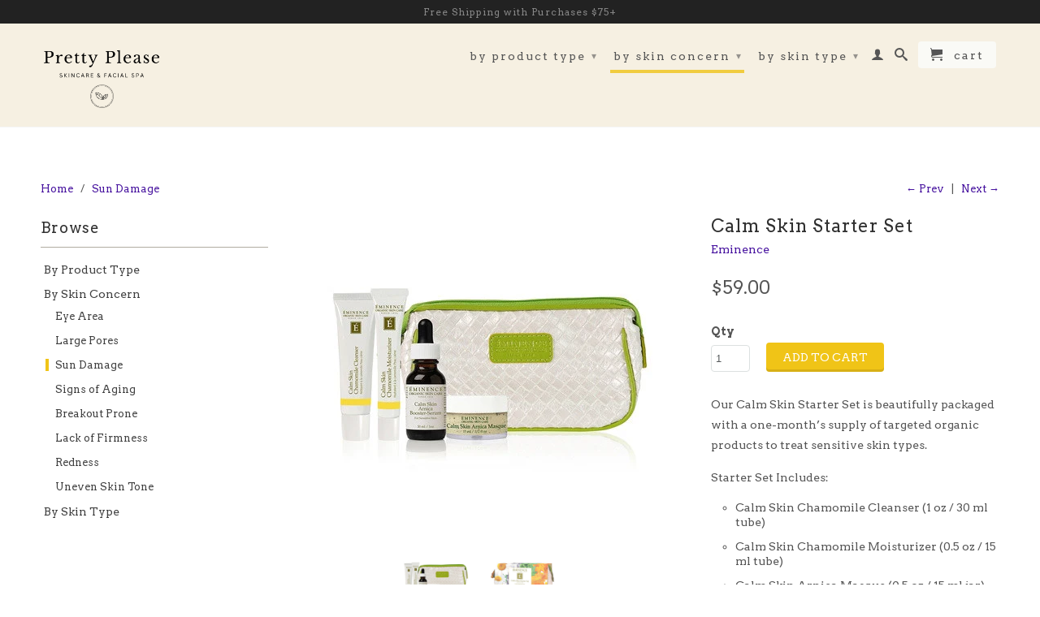

--- FILE ---
content_type: text/html; charset=utf-8
request_url: https://shop.prettypleaseny.com/collections/sun-damage/products/eminence-calm-skin-starter-set
body_size: 17751
content:

<!DOCTYPE html>
<!--[if lt IE 7 ]><html class="ie ie6" lang="en"> <![endif]-->
<!--[if IE 7 ]><html class="ie ie7" lang="en"> <![endif]-->
<!--[if IE 8 ]><html class="ie ie8" lang="en"> <![endif]-->
<!--[if IE 9 ]><html class="ie ie9" lang="en"> <![endif]-->
<!--[if (gte IE 10)|!(IE)]><!--><html lang="en"> <!--<![endif]-->
  <head>
    <meta charset="utf-8">
    <meta http-equiv="cleartype" content="on">
    <meta name="robots" content="index,follow">
      
           
    <title>Calm Skin Starter Set - Pretty Please</title>
    
    
      <meta name="description" content="Our Calm Skin Starter Set is beautifully packaged with a one-month’s supply of targeted organic products to treat sensitive skin types.  Starter Set Includes: Calm Skin Chamomile Cleanser (1 oz / 30 ml tube) Calm Skin Chamomile Moisturizer (0.5 oz / 15 ml tube) Calm Skin Arnica Masque (0.5 oz / 15 ml jar) Calm Skin Arn" />
    

    <!-- Custom Fonts -->
    
      <link href="//fonts.googleapis.com/css?family=.|Roboto:light,normal,bold|Arvo:light,normal,bold|Arvo:light,normal,bold|Arvo:light,normal,bold" rel="stylesheet" type="text/css" />
    

    

<meta name="author" content="Pretty Please">
<meta property="og:url" content="https://shop.prettypleaseny.com/products/eminence-calm-skin-starter-set">
<meta property="og:site_name" content="Pretty Please">


  <meta property="og:type" content="product">
  <meta property="og:title" content="Calm Skin Starter Set">
  
    <meta property="og:image" content="http://shop.prettypleaseny.com/cdn/shop/products/calmskinstarterset_keyimage_0_grande.jpeg?v=1463836704">
    <meta property="og:image:secure_url" content="https://shop.prettypleaseny.com/cdn/shop/products/calmskinstarterset_keyimage_0_grande.jpeg?v=1463836704">
  
    <meta property="og:image" content="http://shop.prettypleaseny.com/cdn/shop/products/calmskinstarterset_slide1_grande.jpeg?v=1463836719">
    <meta property="og:image:secure_url" content="https://shop.prettypleaseny.com/cdn/shop/products/calmskinstarterset_slide1_grande.jpeg?v=1463836719">
  
  <meta property="og:price:amount" content="59.00">
  <meta property="og:price:currency" content="USD">
  
    
  
    
    


  <meta property="og:description" content="Our Calm Skin Starter Set is beautifully packaged with a one-month’s supply of targeted organic products to treat sensitive skin types.  Starter Set Includes: Calm Skin Chamomile Cleanser (1 oz / 30 ml tube) Calm Skin Chamomile Moisturizer (0.5 oz / 15 ml tube) Calm Skin Arnica Masque (0.5 oz / 15 ml jar) Calm Skin Arn">




  <meta name="twitter:site" content="@shopify">

<meta name="twitter:card" content="summary">

  <meta name="twitter:title" content="Calm Skin Starter Set">
  <meta name="twitter:description" content="
Our Calm Skin Starter Set is beautifully packaged with a one-month’s supply of targeted organic products to treat sensitive skin types. 
Starter Set Includes:

Calm Skin Chamomile Cleanser (1 oz / 30 ml tube)
Calm Skin Chamomile Moisturizer (0.5 oz / 15 ml tube)
Calm Skin Arnica Masque (0.5 oz / 15 ml jar)
Calm Skin Arnica Booster-Serum (0.5 oz / 15 ml bottle) 
">
  <meta name="twitter:image" content="https://shop.prettypleaseny.com/cdn/shop/products/calmskinstarterset_keyimage_0_medium.jpeg?v=1463836704">
  <meta name="twitter:image:width" content="240">
  <meta name="twitter:image:height" content="240">


    
      <link rel="prev" href="/collections/sun-damage/products/calm-skin-chamomile-exfoliating-peel">
    
    
      <link rel="next" href="/collections/sun-damage/products/citrus-kale-potent-c-e-masque">
    

    <!-- Mobile Specific Metas -->
    <meta name="HandheldFriendly" content="True">
    <meta name="MobileOptimized" content="320">
    <meta name="viewport" content="width=device-width,initial-scale=1">
    <meta name="theme-color" content="#ffffff">

    <!-- Stylesheets for Retina 3.2 -->
    <link href="//shop.prettypleaseny.com/cdn/shop/t/15/assets/styles.scss.css?v=16519591612082178531740163907" rel="stylesheet" type="text/css" media="all" />
    <!--[if lte IE 9]>
      <link href="//shop.prettypleaseny.com/cdn/shop/t/15/assets/ie.css?v=16370617434440559491472051370" rel="stylesheet" type="text/css" media="all" />
    <![endif]-->

    <link rel="shortcut icon" type="image/x-icon" href="//shop.prettypleaseny.com/cdn/shop/t/15/assets/favicon.png?v=63030776581049887171717599986">
    <link rel="canonical" href="https://shop.prettypleaseny.com/products/eminence-calm-skin-starter-set" />
    
    

    <script src="//shop.prettypleaseny.com/cdn/shop/t/15/assets/app.js?v=22500946656622114251472155293" type="text/javascript"></script>
    
    <script src="//shop.prettypleaseny.com/cdn/shopifycloud/storefront/assets/themes_support/option_selection-b017cd28.js" type="text/javascript"></script>        
    <script>window.performance && window.performance.mark && window.performance.mark('shopify.content_for_header.start');</script><meta name="facebook-domain-verification" content="nf4xikan2f06aumivnikg03kn2ck1l">
<meta id="shopify-digital-wallet" name="shopify-digital-wallet" content="/12671951/digital_wallets/dialog">
<meta name="shopify-checkout-api-token" content="3d81867c80255b760422a3a73e6d58c8">
<meta id="in-context-paypal-metadata" data-shop-id="12671951" data-venmo-supported="false" data-environment="production" data-locale="en_US" data-paypal-v4="true" data-currency="USD">
<link rel="alternate" type="application/json+oembed" href="https://shop.prettypleaseny.com/products/eminence-calm-skin-starter-set.oembed">
<script async="async" src="/checkouts/internal/preloads.js?locale=en-US"></script>
<link rel="preconnect" href="https://shop.app" crossorigin="anonymous">
<script async="async" src="https://shop.app/checkouts/internal/preloads.js?locale=en-US&shop_id=12671951" crossorigin="anonymous"></script>
<script id="apple-pay-shop-capabilities" type="application/json">{"shopId":12671951,"countryCode":"US","currencyCode":"USD","merchantCapabilities":["supports3DS"],"merchantId":"gid:\/\/shopify\/Shop\/12671951","merchantName":"Pretty Please","requiredBillingContactFields":["postalAddress","email"],"requiredShippingContactFields":["postalAddress","email"],"shippingType":"shipping","supportedNetworks":["visa","masterCard","amex","discover","elo","jcb"],"total":{"type":"pending","label":"Pretty Please","amount":"1.00"},"shopifyPaymentsEnabled":true,"supportsSubscriptions":true}</script>
<script id="shopify-features" type="application/json">{"accessToken":"3d81867c80255b760422a3a73e6d58c8","betas":["rich-media-storefront-analytics"],"domain":"shop.prettypleaseny.com","predictiveSearch":true,"shopId":12671951,"locale":"en"}</script>
<script>var Shopify = Shopify || {};
Shopify.shop = "pretty-please-ny.myshopify.com";
Shopify.locale = "en";
Shopify.currency = {"active":"USD","rate":"1.0"};
Shopify.country = "US";
Shopify.theme = {"name":"Retina - HC Initial - August 24, 2016","id":146859782,"schema_name":null,"schema_version":null,"theme_store_id":null,"role":"main"};
Shopify.theme.handle = "null";
Shopify.theme.style = {"id":null,"handle":null};
Shopify.cdnHost = "shop.prettypleaseny.com/cdn";
Shopify.routes = Shopify.routes || {};
Shopify.routes.root = "/";</script>
<script type="module">!function(o){(o.Shopify=o.Shopify||{}).modules=!0}(window);</script>
<script>!function(o){function n(){var o=[];function n(){o.push(Array.prototype.slice.apply(arguments))}return n.q=o,n}var t=o.Shopify=o.Shopify||{};t.loadFeatures=n(),t.autoloadFeatures=n()}(window);</script>
<script>
  window.ShopifyPay = window.ShopifyPay || {};
  window.ShopifyPay.apiHost = "shop.app\/pay";
  window.ShopifyPay.redirectState = null;
</script>
<script id="shop-js-analytics" type="application/json">{"pageType":"product"}</script>
<script defer="defer" async type="module" src="//shop.prettypleaseny.com/cdn/shopifycloud/shop-js/modules/v2/client.init-shop-cart-sync_BT-GjEfc.en.esm.js"></script>
<script defer="defer" async type="module" src="//shop.prettypleaseny.com/cdn/shopifycloud/shop-js/modules/v2/chunk.common_D58fp_Oc.esm.js"></script>
<script defer="defer" async type="module" src="//shop.prettypleaseny.com/cdn/shopifycloud/shop-js/modules/v2/chunk.modal_xMitdFEc.esm.js"></script>
<script type="module">
  await import("//shop.prettypleaseny.com/cdn/shopifycloud/shop-js/modules/v2/client.init-shop-cart-sync_BT-GjEfc.en.esm.js");
await import("//shop.prettypleaseny.com/cdn/shopifycloud/shop-js/modules/v2/chunk.common_D58fp_Oc.esm.js");
await import("//shop.prettypleaseny.com/cdn/shopifycloud/shop-js/modules/v2/chunk.modal_xMitdFEc.esm.js");

  window.Shopify.SignInWithShop?.initShopCartSync?.({"fedCMEnabled":true,"windoidEnabled":true});

</script>
<script>
  window.Shopify = window.Shopify || {};
  if (!window.Shopify.featureAssets) window.Shopify.featureAssets = {};
  window.Shopify.featureAssets['shop-js'] = {"shop-cart-sync":["modules/v2/client.shop-cart-sync_DZOKe7Ll.en.esm.js","modules/v2/chunk.common_D58fp_Oc.esm.js","modules/v2/chunk.modal_xMitdFEc.esm.js"],"init-fed-cm":["modules/v2/client.init-fed-cm_B6oLuCjv.en.esm.js","modules/v2/chunk.common_D58fp_Oc.esm.js","modules/v2/chunk.modal_xMitdFEc.esm.js"],"shop-cash-offers":["modules/v2/client.shop-cash-offers_D2sdYoxE.en.esm.js","modules/v2/chunk.common_D58fp_Oc.esm.js","modules/v2/chunk.modal_xMitdFEc.esm.js"],"shop-login-button":["modules/v2/client.shop-login-button_QeVjl5Y3.en.esm.js","modules/v2/chunk.common_D58fp_Oc.esm.js","modules/v2/chunk.modal_xMitdFEc.esm.js"],"pay-button":["modules/v2/client.pay-button_DXTOsIq6.en.esm.js","modules/v2/chunk.common_D58fp_Oc.esm.js","modules/v2/chunk.modal_xMitdFEc.esm.js"],"shop-button":["modules/v2/client.shop-button_DQZHx9pm.en.esm.js","modules/v2/chunk.common_D58fp_Oc.esm.js","modules/v2/chunk.modal_xMitdFEc.esm.js"],"avatar":["modules/v2/client.avatar_BTnouDA3.en.esm.js"],"init-windoid":["modules/v2/client.init-windoid_CR1B-cfM.en.esm.js","modules/v2/chunk.common_D58fp_Oc.esm.js","modules/v2/chunk.modal_xMitdFEc.esm.js"],"init-shop-for-new-customer-accounts":["modules/v2/client.init-shop-for-new-customer-accounts_C_vY_xzh.en.esm.js","modules/v2/client.shop-login-button_QeVjl5Y3.en.esm.js","modules/v2/chunk.common_D58fp_Oc.esm.js","modules/v2/chunk.modal_xMitdFEc.esm.js"],"init-shop-email-lookup-coordinator":["modules/v2/client.init-shop-email-lookup-coordinator_BI7n9ZSv.en.esm.js","modules/v2/chunk.common_D58fp_Oc.esm.js","modules/v2/chunk.modal_xMitdFEc.esm.js"],"init-shop-cart-sync":["modules/v2/client.init-shop-cart-sync_BT-GjEfc.en.esm.js","modules/v2/chunk.common_D58fp_Oc.esm.js","modules/v2/chunk.modal_xMitdFEc.esm.js"],"shop-toast-manager":["modules/v2/client.shop-toast-manager_DiYdP3xc.en.esm.js","modules/v2/chunk.common_D58fp_Oc.esm.js","modules/v2/chunk.modal_xMitdFEc.esm.js"],"init-customer-accounts":["modules/v2/client.init-customer-accounts_D9ZNqS-Q.en.esm.js","modules/v2/client.shop-login-button_QeVjl5Y3.en.esm.js","modules/v2/chunk.common_D58fp_Oc.esm.js","modules/v2/chunk.modal_xMitdFEc.esm.js"],"init-customer-accounts-sign-up":["modules/v2/client.init-customer-accounts-sign-up_iGw4briv.en.esm.js","modules/v2/client.shop-login-button_QeVjl5Y3.en.esm.js","modules/v2/chunk.common_D58fp_Oc.esm.js","modules/v2/chunk.modal_xMitdFEc.esm.js"],"shop-follow-button":["modules/v2/client.shop-follow-button_CqMgW2wH.en.esm.js","modules/v2/chunk.common_D58fp_Oc.esm.js","modules/v2/chunk.modal_xMitdFEc.esm.js"],"checkout-modal":["modules/v2/client.checkout-modal_xHeaAweL.en.esm.js","modules/v2/chunk.common_D58fp_Oc.esm.js","modules/v2/chunk.modal_xMitdFEc.esm.js"],"shop-login":["modules/v2/client.shop-login_D91U-Q7h.en.esm.js","modules/v2/chunk.common_D58fp_Oc.esm.js","modules/v2/chunk.modal_xMitdFEc.esm.js"],"lead-capture":["modules/v2/client.lead-capture_BJmE1dJe.en.esm.js","modules/v2/chunk.common_D58fp_Oc.esm.js","modules/v2/chunk.modal_xMitdFEc.esm.js"],"payment-terms":["modules/v2/client.payment-terms_Ci9AEqFq.en.esm.js","modules/v2/chunk.common_D58fp_Oc.esm.js","modules/v2/chunk.modal_xMitdFEc.esm.js"]};
</script>
<script id="__st">var __st={"a":12671951,"offset":-18000,"reqid":"0e09b613-be4d-44cf-8235-b7afc332fd05-1769478153","pageurl":"shop.prettypleaseny.com\/collections\/sun-damage\/products\/eminence-calm-skin-starter-set","u":"72264e5b9cf6","p":"product","rtyp":"product","rid":6399297926};</script>
<script>window.ShopifyPaypalV4VisibilityTracking = true;</script>
<script id="captcha-bootstrap">!function(){'use strict';const t='contact',e='account',n='new_comment',o=[[t,t],['blogs',n],['comments',n],[t,'customer']],c=[[e,'customer_login'],[e,'guest_login'],[e,'recover_customer_password'],[e,'create_customer']],r=t=>t.map((([t,e])=>`form[action*='/${t}']:not([data-nocaptcha='true']) input[name='form_type'][value='${e}']`)).join(','),a=t=>()=>t?[...document.querySelectorAll(t)].map((t=>t.form)):[];function s(){const t=[...o],e=r(t);return a(e)}const i='password',u='form_key',d=['recaptcha-v3-token','g-recaptcha-response','h-captcha-response',i],f=()=>{try{return window.sessionStorage}catch{return}},m='__shopify_v',_=t=>t.elements[u];function p(t,e,n=!1){try{const o=window.sessionStorage,c=JSON.parse(o.getItem(e)),{data:r}=function(t){const{data:e,action:n}=t;return t[m]||n?{data:e,action:n}:{data:t,action:n}}(c);for(const[e,n]of Object.entries(r))t.elements[e]&&(t.elements[e].value=n);n&&o.removeItem(e)}catch(o){console.error('form repopulation failed',{error:o})}}const l='form_type',E='cptcha';function T(t){t.dataset[E]=!0}const w=window,h=w.document,L='Shopify',v='ce_forms',y='captcha';let A=!1;((t,e)=>{const n=(g='f06e6c50-85a8-45c8-87d0-21a2b65856fe',I='https://cdn.shopify.com/shopifycloud/storefront-forms-hcaptcha/ce_storefront_forms_captcha_hcaptcha.v1.5.2.iife.js',D={infoText:'Protected by hCaptcha',privacyText:'Privacy',termsText:'Terms'},(t,e,n)=>{const o=w[L][v],c=o.bindForm;if(c)return c(t,g,e,D).then(n);var r;o.q.push([[t,g,e,D],n]),r=I,A||(h.body.append(Object.assign(h.createElement('script'),{id:'captcha-provider',async:!0,src:r})),A=!0)});var g,I,D;w[L]=w[L]||{},w[L][v]=w[L][v]||{},w[L][v].q=[],w[L][y]=w[L][y]||{},w[L][y].protect=function(t,e){n(t,void 0,e),T(t)},Object.freeze(w[L][y]),function(t,e,n,w,h,L){const[v,y,A,g]=function(t,e,n){const i=e?o:[],u=t?c:[],d=[...i,...u],f=r(d),m=r(i),_=r(d.filter((([t,e])=>n.includes(e))));return[a(f),a(m),a(_),s()]}(w,h,L),I=t=>{const e=t.target;return e instanceof HTMLFormElement?e:e&&e.form},D=t=>v().includes(t);t.addEventListener('submit',(t=>{const e=I(t);if(!e)return;const n=D(e)&&!e.dataset.hcaptchaBound&&!e.dataset.recaptchaBound,o=_(e),c=g().includes(e)&&(!o||!o.value);(n||c)&&t.preventDefault(),c&&!n&&(function(t){try{if(!f())return;!function(t){const e=f();if(!e)return;const n=_(t);if(!n)return;const o=n.value;o&&e.removeItem(o)}(t);const e=Array.from(Array(32),(()=>Math.random().toString(36)[2])).join('');!function(t,e){_(t)||t.append(Object.assign(document.createElement('input'),{type:'hidden',name:u})),t.elements[u].value=e}(t,e),function(t,e){const n=f();if(!n)return;const o=[...t.querySelectorAll(`input[type='${i}']`)].map((({name:t})=>t)),c=[...d,...o],r={};for(const[a,s]of new FormData(t).entries())c.includes(a)||(r[a]=s);n.setItem(e,JSON.stringify({[m]:1,action:t.action,data:r}))}(t,e)}catch(e){console.error('failed to persist form',e)}}(e),e.submit())}));const S=(t,e)=>{t&&!t.dataset[E]&&(n(t,e.some((e=>e===t))),T(t))};for(const o of['focusin','change'])t.addEventListener(o,(t=>{const e=I(t);D(e)&&S(e,y())}));const B=e.get('form_key'),M=e.get(l),P=B&&M;t.addEventListener('DOMContentLoaded',(()=>{const t=y();if(P)for(const e of t)e.elements[l].value===M&&p(e,B);[...new Set([...A(),...v().filter((t=>'true'===t.dataset.shopifyCaptcha))])].forEach((e=>S(e,t)))}))}(h,new URLSearchParams(w.location.search),n,t,e,['guest_login'])})(!0,!0)}();</script>
<script integrity="sha256-4kQ18oKyAcykRKYeNunJcIwy7WH5gtpwJnB7kiuLZ1E=" data-source-attribution="shopify.loadfeatures" defer="defer" src="//shop.prettypleaseny.com/cdn/shopifycloud/storefront/assets/storefront/load_feature-a0a9edcb.js" crossorigin="anonymous"></script>
<script crossorigin="anonymous" defer="defer" src="//shop.prettypleaseny.com/cdn/shopifycloud/storefront/assets/shopify_pay/storefront-65b4c6d7.js?v=20250812"></script>
<script data-source-attribution="shopify.dynamic_checkout.dynamic.init">var Shopify=Shopify||{};Shopify.PaymentButton=Shopify.PaymentButton||{isStorefrontPortableWallets:!0,init:function(){window.Shopify.PaymentButton.init=function(){};var t=document.createElement("script");t.src="https://shop.prettypleaseny.com/cdn/shopifycloud/portable-wallets/latest/portable-wallets.en.js",t.type="module",document.head.appendChild(t)}};
</script>
<script data-source-attribution="shopify.dynamic_checkout.buyer_consent">
  function portableWalletsHideBuyerConsent(e){var t=document.getElementById("shopify-buyer-consent"),n=document.getElementById("shopify-subscription-policy-button");t&&n&&(t.classList.add("hidden"),t.setAttribute("aria-hidden","true"),n.removeEventListener("click",e))}function portableWalletsShowBuyerConsent(e){var t=document.getElementById("shopify-buyer-consent"),n=document.getElementById("shopify-subscription-policy-button");t&&n&&(t.classList.remove("hidden"),t.removeAttribute("aria-hidden"),n.addEventListener("click",e))}window.Shopify?.PaymentButton&&(window.Shopify.PaymentButton.hideBuyerConsent=portableWalletsHideBuyerConsent,window.Shopify.PaymentButton.showBuyerConsent=portableWalletsShowBuyerConsent);
</script>
<script data-source-attribution="shopify.dynamic_checkout.cart.bootstrap">document.addEventListener("DOMContentLoaded",(function(){function t(){return document.querySelector("shopify-accelerated-checkout-cart, shopify-accelerated-checkout")}if(t())Shopify.PaymentButton.init();else{new MutationObserver((function(e,n){t()&&(Shopify.PaymentButton.init(),n.disconnect())})).observe(document.body,{childList:!0,subtree:!0})}}));
</script>
<link id="shopify-accelerated-checkout-styles" rel="stylesheet" media="screen" href="https://shop.prettypleaseny.com/cdn/shopifycloud/portable-wallets/latest/accelerated-checkout-backwards-compat.css" crossorigin="anonymous">
<style id="shopify-accelerated-checkout-cart">
        #shopify-buyer-consent {
  margin-top: 1em;
  display: inline-block;
  width: 100%;
}

#shopify-buyer-consent.hidden {
  display: none;
}

#shopify-subscription-policy-button {
  background: none;
  border: none;
  padding: 0;
  text-decoration: underline;
  font-size: inherit;
  cursor: pointer;
}

#shopify-subscription-policy-button::before {
  box-shadow: none;
}

      </style>

<script>window.performance && window.performance.mark && window.performance.mark('shopify.content_for_header.end');</script>
  
  <!-- "snippets/shogun-head.liquid" was not rendered, the associated app was uninstalled -->
<link href="https://monorail-edge.shopifysvc.com" rel="dns-prefetch">
<script>(function(){if ("sendBeacon" in navigator && "performance" in window) {try {var session_token_from_headers = performance.getEntriesByType('navigation')[0].serverTiming.find(x => x.name == '_s').description;} catch {var session_token_from_headers = undefined;}var session_cookie_matches = document.cookie.match(/_shopify_s=([^;]*)/);var session_token_from_cookie = session_cookie_matches && session_cookie_matches.length === 2 ? session_cookie_matches[1] : "";var session_token = session_token_from_headers || session_token_from_cookie || "";function handle_abandonment_event(e) {var entries = performance.getEntries().filter(function(entry) {return /monorail-edge.shopifysvc.com/.test(entry.name);});if (!window.abandonment_tracked && entries.length === 0) {window.abandonment_tracked = true;var currentMs = Date.now();var navigation_start = performance.timing.navigationStart;var payload = {shop_id: 12671951,url: window.location.href,navigation_start,duration: currentMs - navigation_start,session_token,page_type: "product"};window.navigator.sendBeacon("https://monorail-edge.shopifysvc.com/v1/produce", JSON.stringify({schema_id: "online_store_buyer_site_abandonment/1.1",payload: payload,metadata: {event_created_at_ms: currentMs,event_sent_at_ms: currentMs}}));}}window.addEventListener('pagehide', handle_abandonment_event);}}());</script>
<script id="web-pixels-manager-setup">(function e(e,d,r,n,o){if(void 0===o&&(o={}),!Boolean(null===(a=null===(i=window.Shopify)||void 0===i?void 0:i.analytics)||void 0===a?void 0:a.replayQueue)){var i,a;window.Shopify=window.Shopify||{};var t=window.Shopify;t.analytics=t.analytics||{};var s=t.analytics;s.replayQueue=[],s.publish=function(e,d,r){return s.replayQueue.push([e,d,r]),!0};try{self.performance.mark("wpm:start")}catch(e){}var l=function(){var e={modern:/Edge?\/(1{2}[4-9]|1[2-9]\d|[2-9]\d{2}|\d{4,})\.\d+(\.\d+|)|Firefox\/(1{2}[4-9]|1[2-9]\d|[2-9]\d{2}|\d{4,})\.\d+(\.\d+|)|Chrom(ium|e)\/(9{2}|\d{3,})\.\d+(\.\d+|)|(Maci|X1{2}).+ Version\/(15\.\d+|(1[6-9]|[2-9]\d|\d{3,})\.\d+)([,.]\d+|)( \(\w+\)|)( Mobile\/\w+|) Safari\/|Chrome.+OPR\/(9{2}|\d{3,})\.\d+\.\d+|(CPU[ +]OS|iPhone[ +]OS|CPU[ +]iPhone|CPU IPhone OS|CPU iPad OS)[ +]+(15[._]\d+|(1[6-9]|[2-9]\d|\d{3,})[._]\d+)([._]\d+|)|Android:?[ /-](13[3-9]|1[4-9]\d|[2-9]\d{2}|\d{4,})(\.\d+|)(\.\d+|)|Android.+Firefox\/(13[5-9]|1[4-9]\d|[2-9]\d{2}|\d{4,})\.\d+(\.\d+|)|Android.+Chrom(ium|e)\/(13[3-9]|1[4-9]\d|[2-9]\d{2}|\d{4,})\.\d+(\.\d+|)|SamsungBrowser\/([2-9]\d|\d{3,})\.\d+/,legacy:/Edge?\/(1[6-9]|[2-9]\d|\d{3,})\.\d+(\.\d+|)|Firefox\/(5[4-9]|[6-9]\d|\d{3,})\.\d+(\.\d+|)|Chrom(ium|e)\/(5[1-9]|[6-9]\d|\d{3,})\.\d+(\.\d+|)([\d.]+$|.*Safari\/(?![\d.]+ Edge\/[\d.]+$))|(Maci|X1{2}).+ Version\/(10\.\d+|(1[1-9]|[2-9]\d|\d{3,})\.\d+)([,.]\d+|)( \(\w+\)|)( Mobile\/\w+|) Safari\/|Chrome.+OPR\/(3[89]|[4-9]\d|\d{3,})\.\d+\.\d+|(CPU[ +]OS|iPhone[ +]OS|CPU[ +]iPhone|CPU IPhone OS|CPU iPad OS)[ +]+(10[._]\d+|(1[1-9]|[2-9]\d|\d{3,})[._]\d+)([._]\d+|)|Android:?[ /-](13[3-9]|1[4-9]\d|[2-9]\d{2}|\d{4,})(\.\d+|)(\.\d+|)|Mobile Safari.+OPR\/([89]\d|\d{3,})\.\d+\.\d+|Android.+Firefox\/(13[5-9]|1[4-9]\d|[2-9]\d{2}|\d{4,})\.\d+(\.\d+|)|Android.+Chrom(ium|e)\/(13[3-9]|1[4-9]\d|[2-9]\d{2}|\d{4,})\.\d+(\.\d+|)|Android.+(UC? ?Browser|UCWEB|U3)[ /]?(15\.([5-9]|\d{2,})|(1[6-9]|[2-9]\d|\d{3,})\.\d+)\.\d+|SamsungBrowser\/(5\.\d+|([6-9]|\d{2,})\.\d+)|Android.+MQ{2}Browser\/(14(\.(9|\d{2,})|)|(1[5-9]|[2-9]\d|\d{3,})(\.\d+|))(\.\d+|)|K[Aa][Ii]OS\/(3\.\d+|([4-9]|\d{2,})\.\d+)(\.\d+|)/},d=e.modern,r=e.legacy,n=navigator.userAgent;return n.match(d)?"modern":n.match(r)?"legacy":"unknown"}(),u="modern"===l?"modern":"legacy",c=(null!=n?n:{modern:"",legacy:""})[u],f=function(e){return[e.baseUrl,"/wpm","/b",e.hashVersion,"modern"===e.buildTarget?"m":"l",".js"].join("")}({baseUrl:d,hashVersion:r,buildTarget:u}),m=function(e){var d=e.version,r=e.bundleTarget,n=e.surface,o=e.pageUrl,i=e.monorailEndpoint;return{emit:function(e){var a=e.status,t=e.errorMsg,s=(new Date).getTime(),l=JSON.stringify({metadata:{event_sent_at_ms:s},events:[{schema_id:"web_pixels_manager_load/3.1",payload:{version:d,bundle_target:r,page_url:o,status:a,surface:n,error_msg:t},metadata:{event_created_at_ms:s}}]});if(!i)return console&&console.warn&&console.warn("[Web Pixels Manager] No Monorail endpoint provided, skipping logging."),!1;try{return self.navigator.sendBeacon.bind(self.navigator)(i,l)}catch(e){}var u=new XMLHttpRequest;try{return u.open("POST",i,!0),u.setRequestHeader("Content-Type","text/plain"),u.send(l),!0}catch(e){return console&&console.warn&&console.warn("[Web Pixels Manager] Got an unhandled error while logging to Monorail."),!1}}}}({version:r,bundleTarget:l,surface:e.surface,pageUrl:self.location.href,monorailEndpoint:e.monorailEndpoint});try{o.browserTarget=l,function(e){var d=e.src,r=e.async,n=void 0===r||r,o=e.onload,i=e.onerror,a=e.sri,t=e.scriptDataAttributes,s=void 0===t?{}:t,l=document.createElement("script"),u=document.querySelector("head"),c=document.querySelector("body");if(l.async=n,l.src=d,a&&(l.integrity=a,l.crossOrigin="anonymous"),s)for(var f in s)if(Object.prototype.hasOwnProperty.call(s,f))try{l.dataset[f]=s[f]}catch(e){}if(o&&l.addEventListener("load",o),i&&l.addEventListener("error",i),u)u.appendChild(l);else{if(!c)throw new Error("Did not find a head or body element to append the script");c.appendChild(l)}}({src:f,async:!0,onload:function(){if(!function(){var e,d;return Boolean(null===(d=null===(e=window.Shopify)||void 0===e?void 0:e.analytics)||void 0===d?void 0:d.initialized)}()){var d=window.webPixelsManager.init(e)||void 0;if(d){var r=window.Shopify.analytics;r.replayQueue.forEach((function(e){var r=e[0],n=e[1],o=e[2];d.publishCustomEvent(r,n,o)})),r.replayQueue=[],r.publish=d.publishCustomEvent,r.visitor=d.visitor,r.initialized=!0}}},onerror:function(){return m.emit({status:"failed",errorMsg:"".concat(f," has failed to load")})},sri:function(e){var d=/^sha384-[A-Za-z0-9+/=]+$/;return"string"==typeof e&&d.test(e)}(c)?c:"",scriptDataAttributes:o}),m.emit({status:"loading"})}catch(e){m.emit({status:"failed",errorMsg:(null==e?void 0:e.message)||"Unknown error"})}}})({shopId: 12671951,storefrontBaseUrl: "https://shop.prettypleaseny.com",extensionsBaseUrl: "https://extensions.shopifycdn.com/cdn/shopifycloud/web-pixels-manager",monorailEndpoint: "https://monorail-edge.shopifysvc.com/unstable/produce_batch",surface: "storefront-renderer",enabledBetaFlags: ["2dca8a86"],webPixelsConfigList: [{"id":"484245693","configuration":"{\"config\":\"{\\\"pixel_id\\\":\\\"G-P1D6GE6SXY\\\",\\\"gtag_events\\\":[{\\\"type\\\":\\\"purchase\\\",\\\"action_label\\\":\\\"G-P1D6GE6SXY\\\"},{\\\"type\\\":\\\"page_view\\\",\\\"action_label\\\":\\\"G-P1D6GE6SXY\\\"},{\\\"type\\\":\\\"view_item\\\",\\\"action_label\\\":\\\"G-P1D6GE6SXY\\\"},{\\\"type\\\":\\\"search\\\",\\\"action_label\\\":\\\"G-P1D6GE6SXY\\\"},{\\\"type\\\":\\\"add_to_cart\\\",\\\"action_label\\\":\\\"G-P1D6GE6SXY\\\"},{\\\"type\\\":\\\"begin_checkout\\\",\\\"action_label\\\":\\\"G-P1D6GE6SXY\\\"},{\\\"type\\\":\\\"add_payment_info\\\",\\\"action_label\\\":\\\"G-P1D6GE6SXY\\\"}],\\\"enable_monitoring_mode\\\":false}\"}","eventPayloadVersion":"v1","runtimeContext":"OPEN","scriptVersion":"b2a88bafab3e21179ed38636efcd8a93","type":"APP","apiClientId":1780363,"privacyPurposes":[],"dataSharingAdjustments":{"protectedCustomerApprovalScopes":["read_customer_address","read_customer_email","read_customer_name","read_customer_personal_data","read_customer_phone"]}},{"id":"267518141","configuration":"{\"pixel_id\":\"1703269360092445\",\"pixel_type\":\"facebook_pixel\",\"metaapp_system_user_token\":\"-\"}","eventPayloadVersion":"v1","runtimeContext":"OPEN","scriptVersion":"ca16bc87fe92b6042fbaa3acc2fbdaa6","type":"APP","apiClientId":2329312,"privacyPurposes":["ANALYTICS","MARKETING","SALE_OF_DATA"],"dataSharingAdjustments":{"protectedCustomerApprovalScopes":["read_customer_address","read_customer_email","read_customer_name","read_customer_personal_data","read_customer_phone"]}},{"id":"shopify-app-pixel","configuration":"{}","eventPayloadVersion":"v1","runtimeContext":"STRICT","scriptVersion":"0450","apiClientId":"shopify-pixel","type":"APP","privacyPurposes":["ANALYTICS","MARKETING"]},{"id":"shopify-custom-pixel","eventPayloadVersion":"v1","runtimeContext":"LAX","scriptVersion":"0450","apiClientId":"shopify-pixel","type":"CUSTOM","privacyPurposes":["ANALYTICS","MARKETING"]}],isMerchantRequest: false,initData: {"shop":{"name":"Pretty Please","paymentSettings":{"currencyCode":"USD"},"myshopifyDomain":"pretty-please-ny.myshopify.com","countryCode":"US","storefrontUrl":"https:\/\/shop.prettypleaseny.com"},"customer":null,"cart":null,"checkout":null,"productVariants":[{"price":{"amount":59.0,"currencyCode":"USD"},"product":{"title":"Calm Skin Starter Set","vendor":"Eminence","id":"6399297926","untranslatedTitle":"Calm Skin Starter Set","url":"\/products\/eminence-calm-skin-starter-set","type":"Starter Set"},"id":"20213549510","image":{"src":"\/\/shop.prettypleaseny.com\/cdn\/shop\/products\/calmskinstarterset_keyimage_0.jpeg?v=1463836704"},"sku":"","title":"Default Title","untranslatedTitle":"Default Title"}],"purchasingCompany":null},},"https://shop.prettypleaseny.com/cdn","fcfee988w5aeb613cpc8e4bc33m6693e112",{"modern":"","legacy":""},{"shopId":"12671951","storefrontBaseUrl":"https:\/\/shop.prettypleaseny.com","extensionBaseUrl":"https:\/\/extensions.shopifycdn.com\/cdn\/shopifycloud\/web-pixels-manager","surface":"storefront-renderer","enabledBetaFlags":"[\"2dca8a86\"]","isMerchantRequest":"false","hashVersion":"fcfee988w5aeb613cpc8e4bc33m6693e112","publish":"custom","events":"[[\"page_viewed\",{}],[\"product_viewed\",{\"productVariant\":{\"price\":{\"amount\":59.0,\"currencyCode\":\"USD\"},\"product\":{\"title\":\"Calm Skin Starter Set\",\"vendor\":\"Eminence\",\"id\":\"6399297926\",\"untranslatedTitle\":\"Calm Skin Starter Set\",\"url\":\"\/products\/eminence-calm-skin-starter-set\",\"type\":\"Starter Set\"},\"id\":\"20213549510\",\"image\":{\"src\":\"\/\/shop.prettypleaseny.com\/cdn\/shop\/products\/calmskinstarterset_keyimage_0.jpeg?v=1463836704\"},\"sku\":\"\",\"title\":\"Default Title\",\"untranslatedTitle\":\"Default Title\"}}]]"});</script><script>
  window.ShopifyAnalytics = window.ShopifyAnalytics || {};
  window.ShopifyAnalytics.meta = window.ShopifyAnalytics.meta || {};
  window.ShopifyAnalytics.meta.currency = 'USD';
  var meta = {"product":{"id":6399297926,"gid":"gid:\/\/shopify\/Product\/6399297926","vendor":"Eminence","type":"Starter Set","handle":"eminence-calm-skin-starter-set","variants":[{"id":20213549510,"price":5900,"name":"Calm Skin Starter Set","public_title":null,"sku":""}],"remote":false},"page":{"pageType":"product","resourceType":"product","resourceId":6399297926,"requestId":"0e09b613-be4d-44cf-8235-b7afc332fd05-1769478153"}};
  for (var attr in meta) {
    window.ShopifyAnalytics.meta[attr] = meta[attr];
  }
</script>
<script class="analytics">
  (function () {
    var customDocumentWrite = function(content) {
      var jquery = null;

      if (window.jQuery) {
        jquery = window.jQuery;
      } else if (window.Checkout && window.Checkout.$) {
        jquery = window.Checkout.$;
      }

      if (jquery) {
        jquery('body').append(content);
      }
    };

    var hasLoggedConversion = function(token) {
      if (token) {
        return document.cookie.indexOf('loggedConversion=' + token) !== -1;
      }
      return false;
    }

    var setCookieIfConversion = function(token) {
      if (token) {
        var twoMonthsFromNow = new Date(Date.now());
        twoMonthsFromNow.setMonth(twoMonthsFromNow.getMonth() + 2);

        document.cookie = 'loggedConversion=' + token + '; expires=' + twoMonthsFromNow;
      }
    }

    var trekkie = window.ShopifyAnalytics.lib = window.trekkie = window.trekkie || [];
    if (trekkie.integrations) {
      return;
    }
    trekkie.methods = [
      'identify',
      'page',
      'ready',
      'track',
      'trackForm',
      'trackLink'
    ];
    trekkie.factory = function(method) {
      return function() {
        var args = Array.prototype.slice.call(arguments);
        args.unshift(method);
        trekkie.push(args);
        return trekkie;
      };
    };
    for (var i = 0; i < trekkie.methods.length; i++) {
      var key = trekkie.methods[i];
      trekkie[key] = trekkie.factory(key);
    }
    trekkie.load = function(config) {
      trekkie.config = config || {};
      trekkie.config.initialDocumentCookie = document.cookie;
      var first = document.getElementsByTagName('script')[0];
      var script = document.createElement('script');
      script.type = 'text/javascript';
      script.onerror = function(e) {
        var scriptFallback = document.createElement('script');
        scriptFallback.type = 'text/javascript';
        scriptFallback.onerror = function(error) {
                var Monorail = {
      produce: function produce(monorailDomain, schemaId, payload) {
        var currentMs = new Date().getTime();
        var event = {
          schema_id: schemaId,
          payload: payload,
          metadata: {
            event_created_at_ms: currentMs,
            event_sent_at_ms: currentMs
          }
        };
        return Monorail.sendRequest("https://" + monorailDomain + "/v1/produce", JSON.stringify(event));
      },
      sendRequest: function sendRequest(endpointUrl, payload) {
        // Try the sendBeacon API
        if (window && window.navigator && typeof window.navigator.sendBeacon === 'function' && typeof window.Blob === 'function' && !Monorail.isIos12()) {
          var blobData = new window.Blob([payload], {
            type: 'text/plain'
          });

          if (window.navigator.sendBeacon(endpointUrl, blobData)) {
            return true;
          } // sendBeacon was not successful

        } // XHR beacon

        var xhr = new XMLHttpRequest();

        try {
          xhr.open('POST', endpointUrl);
          xhr.setRequestHeader('Content-Type', 'text/plain');
          xhr.send(payload);
        } catch (e) {
          console.log(e);
        }

        return false;
      },
      isIos12: function isIos12() {
        return window.navigator.userAgent.lastIndexOf('iPhone; CPU iPhone OS 12_') !== -1 || window.navigator.userAgent.lastIndexOf('iPad; CPU OS 12_') !== -1;
      }
    };
    Monorail.produce('monorail-edge.shopifysvc.com',
      'trekkie_storefront_load_errors/1.1',
      {shop_id: 12671951,
      theme_id: 146859782,
      app_name: "storefront",
      context_url: window.location.href,
      source_url: "//shop.prettypleaseny.com/cdn/s/trekkie.storefront.a804e9514e4efded663580eddd6991fcc12b5451.min.js"});

        };
        scriptFallback.async = true;
        scriptFallback.src = '//shop.prettypleaseny.com/cdn/s/trekkie.storefront.a804e9514e4efded663580eddd6991fcc12b5451.min.js';
        first.parentNode.insertBefore(scriptFallback, first);
      };
      script.async = true;
      script.src = '//shop.prettypleaseny.com/cdn/s/trekkie.storefront.a804e9514e4efded663580eddd6991fcc12b5451.min.js';
      first.parentNode.insertBefore(script, first);
    };
    trekkie.load(
      {"Trekkie":{"appName":"storefront","development":false,"defaultAttributes":{"shopId":12671951,"isMerchantRequest":null,"themeId":146859782,"themeCityHash":"1902522841426611879","contentLanguage":"en","currency":"USD","eventMetadataId":"a75c6f83-c60e-4d8b-9328-a82e53f4bd6a"},"isServerSideCookieWritingEnabled":true,"monorailRegion":"shop_domain","enabledBetaFlags":["65f19447"]},"Session Attribution":{},"S2S":{"facebookCapiEnabled":false,"source":"trekkie-storefront-renderer","apiClientId":580111}}
    );

    var loaded = false;
    trekkie.ready(function() {
      if (loaded) return;
      loaded = true;

      window.ShopifyAnalytics.lib = window.trekkie;

      var originalDocumentWrite = document.write;
      document.write = customDocumentWrite;
      try { window.ShopifyAnalytics.merchantGoogleAnalytics.call(this); } catch(error) {};
      document.write = originalDocumentWrite;

      window.ShopifyAnalytics.lib.page(null,{"pageType":"product","resourceType":"product","resourceId":6399297926,"requestId":"0e09b613-be4d-44cf-8235-b7afc332fd05-1769478153","shopifyEmitted":true});

      var match = window.location.pathname.match(/checkouts\/(.+)\/(thank_you|post_purchase)/)
      var token = match? match[1]: undefined;
      if (!hasLoggedConversion(token)) {
        setCookieIfConversion(token);
        window.ShopifyAnalytics.lib.track("Viewed Product",{"currency":"USD","variantId":20213549510,"productId":6399297926,"productGid":"gid:\/\/shopify\/Product\/6399297926","name":"Calm Skin Starter Set","price":"59.00","sku":"","brand":"Eminence","variant":null,"category":"Starter Set","nonInteraction":true,"remote":false},undefined,undefined,{"shopifyEmitted":true});
      window.ShopifyAnalytics.lib.track("monorail:\/\/trekkie_storefront_viewed_product\/1.1",{"currency":"USD","variantId":20213549510,"productId":6399297926,"productGid":"gid:\/\/shopify\/Product\/6399297926","name":"Calm Skin Starter Set","price":"59.00","sku":"","brand":"Eminence","variant":null,"category":"Starter Set","nonInteraction":true,"remote":false,"referer":"https:\/\/shop.prettypleaseny.com\/collections\/sun-damage\/products\/eminence-calm-skin-starter-set"});
      }
    });


        var eventsListenerScript = document.createElement('script');
        eventsListenerScript.async = true;
        eventsListenerScript.src = "//shop.prettypleaseny.com/cdn/shopifycloud/storefront/assets/shop_events_listener-3da45d37.js";
        document.getElementsByTagName('head')[0].appendChild(eventsListenerScript);

})();</script>
  <script>
  if (!window.ga || (window.ga && typeof window.ga !== 'function')) {
    window.ga = function ga() {
      (window.ga.q = window.ga.q || []).push(arguments);
      if (window.Shopify && window.Shopify.analytics && typeof window.Shopify.analytics.publish === 'function') {
        window.Shopify.analytics.publish("ga_stub_called", {}, {sendTo: "google_osp_migration"});
      }
      console.error("Shopify's Google Analytics stub called with:", Array.from(arguments), "\nSee https://help.shopify.com/manual/promoting-marketing/pixels/pixel-migration#google for more information.");
    };
    if (window.Shopify && window.Shopify.analytics && typeof window.Shopify.analytics.publish === 'function') {
      window.Shopify.analytics.publish("ga_stub_initialized", {}, {sendTo: "google_osp_migration"});
    }
  }
</script>
<script
  defer
  src="https://shop.prettypleaseny.com/cdn/shopifycloud/perf-kit/shopify-perf-kit-3.0.4.min.js"
  data-application="storefront-renderer"
  data-shop-id="12671951"
  data-render-region="gcp-us-east1"
  data-page-type="product"
  data-theme-instance-id="146859782"
  data-theme-name=""
  data-theme-version=""
  data-monorail-region="shop_domain"
  data-resource-timing-sampling-rate="10"
  data-shs="true"
  data-shs-beacon="true"
  data-shs-export-with-fetch="true"
  data-shs-logs-sample-rate="1"
  data-shs-beacon-endpoint="https://shop.prettypleaseny.com/api/collect"
></script>
</head>
  <body class="product">
    <div id="content_wrapper">
      <div id="header" class="mm-fixed-top">
        <a href="#nav" class="icon-menu"> <span>Menu</span></a>
        <a href="#cart" class="icon-cart right"> <span>Cart</span></a>
      </div>
      
      <div class="hidden">
        <div id="nav">
          <ul>
            
              
                <li ><span>By Product Type</span>
                  <ul>
                    
                      
                        <li ><a href="/collections/cleansers">Cleansers</a></li>
                      
                    
                      
                        <li ><a href="/collections/exfoliants-1">Exfoliants</a></li>
                      
                    
                      
                        <li ><a href="/collections/toniques-mists">Toniques & Mists</a></li>
                      
                    
                      
                        <li ><a href="/collections/masques-treatments">Masques & Treatments</a></li>
                      
                    
                      
                        <li ><a href="/collections/booster-serums-oils-concentrates">Serums, Oil & Concentrates</a></li>
                      
                    
                      
                        <li ><a href="/collections/moisturizers">Moisturizers</a></li>
                      
                    
                      
                        <li ><a href="/collections/eye-care">Eye Care</a></li>
                      
                    
                      
                        <li ><a href="/collections/lip-care">Lip Care</a></li>
                      
                    
                      
                        <li ><a href="/collections/night-care">Night Care</a></li>
                      
                    
                      
                        <li ><a href="/collections/organic-beauty">Cosmetics</a></li>
                      
                    
                      
                        <li ><a href="/collections/starter-sets-specialty-items">Starter Sets</a></li>
                      
                    
                  </ul>
                </li>
              
            
              
                <li ><span>By Skin Concern</span>
                  <ul>
                    
                      
                        <li ><a href="/collections/eye-care">Eye Area</a></li>
                      
                    
                      
                        <li ><a href="/collections/large-pores">Large Pores</a></li>
                      
                    
                      
                        <li class="Selected"><a href="/collections/sun-damage">Sun Damage</a></li>
                      
                    
                      
                        <li ><a href="/collections/anti-aging">Signs of Aging</a></li>
                      
                    
                      
                        <li ><a href="/collections/breakout-prone">Breakout Prone</a></li>
                      
                    
                      
                        <li ><a href="/collections/lack-of-firmness">Lack of Firmness</a></li>
                      
                    
                      
                        <li ><a href="/collections/redness">Redness</a></li>
                      
                    
                      
                        <li ><a href="/collections/uneven-skin-tone">Uneven Skin Tone</a></li>
                      
                    
                  </ul>
                </li>
              
            
              
                <li ><span>By Skin Type</span>
                  <ul>
                    
                      
                        <li ><a href="/collections/normal-skin">Normal Skin</a></li>
                      
                    
                      
                        <li ><a href="/collections/oily-skin">Oily Skin</a></li>
                      
                    
                      
                        <li ><a href="/collections/dry-skin">Dry Skin</a></li>
                      
                    
                      
                        <li ><a href="/collections/combination-skin">Combination Skin</a></li>
                      
                    
                      
                        <li ><a href="/collections/sensitive-skin">Sensitive Skin</a></li>
                      
                    
                      
                        <li ><a href="/collections/all-skin-types">All Skin Types</a></li>
                      
                    
                  </ul>
                </li>
              
            
            
              
                <li>
                  <a href="/account/login" id="customer_login_link">My Account</a>
                </li>
              
            
          </ul>
        </div> 
          
        <form action="/checkout" method="post" id="cart">
          <ul data-money-format="${{amount}}" data-shop-currency="USD" data-shop-name="Pretty Please">
            <li class="mm-subtitle"><a class="mm-subclose continue" href="#cart">Continue Shopping</a></li>

            
              <li class="mm-label empty_cart"><a href="/cart">Your Cart is Empty</a></li>
            
          </ul>
        </form>
      </div>

      <div class="header mm-fixed-top header_bar">
        
          <div class="promo_banner">
            Free Shipping with Purchases $75+
          </div>
        

        <div class="container"> 
          <div class="four columns logo">
            <a href="https://shop.prettypleaseny.com" title="Pretty Please">
              
                <img src="//shop.prettypleaseny.com/cdn/shop/t/15/assets/logo.png?v=147288778651110479631717599985" alt="Pretty Please" data-src="//shop.prettypleaseny.com/cdn/shop/t/15/assets/logo.png?v=147288778651110479631717599985"  />
              
            </a>
          </div>

          <div class="twelve columns nav mobile_hidden">
            <ul class="menu">
              
                

                  
                  
                  
                  

                  <li><a href="/pages/by-product-type" class="sub-menu  ">By Product Type                     
                    <span class="arrow">▾</span></a> 
                    <div class="dropdown dropdown-wide">
                      <ul>
                        
                        
                        
                          
                          <li><a href="/collections/cleansers">Cleansers</a></li>
                          

                          
                        
                          
                          <li><a href="/collections/exfoliants-1">Exfoliants</a></li>
                          

                          
                        
                          
                          <li><a href="/collections/toniques-mists">Toniques & Mists</a></li>
                          

                          
                        
                          
                          <li><a href="/collections/masques-treatments">Masques & Treatments</a></li>
                          

                          
                        
                          
                          <li><a href="/collections/booster-serums-oils-concentrates">Serums, Oil & Concentrates</a></li>
                          

                          
                        
                          
                          <li><a href="/collections/moisturizers">Moisturizers</a></li>
                          

                          
                        
                          
                          <li><a href="/collections/eye-care">Eye Care</a></li>
                          

                          
                            
                            </ul>
                            <ul>
                          
                        
                          
                          <li><a href="/collections/lip-care">Lip Care</a></li>
                          

                          
                        
                          
                          <li><a href="/collections/night-care">Night Care</a></li>
                          

                          
                        
                          
                          <li><a href="/collections/organic-beauty">Cosmetics</a></li>
                          

                          
                        
                          
                          <li><a href="/collections/starter-sets-specialty-items">Starter Sets</a></li>
                          

                          
                        
                      </ul>
                    </div>
                  </li>
                
              
                

                  
                  
                  
                  

                  <li><a href="/pages/by-skin-concern" class="sub-menu  active">By Skin Concern                     
                    <span class="arrow">▾</span></a> 
                    <div class="dropdown dropdown-wide">
                      <ul>
                        
                        
                        
                          
                          <li><a href="/collections/eye-care">Eye Area</a></li>
                          

                          
                        
                          
                          <li><a href="/collections/large-pores">Large Pores</a></li>
                          

                          
                        
                          
                          <li><a href="/collections/sun-damage">Sun Damage</a></li>
                          

                          
                        
                          
                          <li><a href="/collections/anti-aging">Signs of Aging</a></li>
                          

                          
                        
                          
                          <li><a href="/collections/breakout-prone">Breakout Prone</a></li>
                          

                          
                        
                          
                          <li><a href="/collections/lack-of-firmness">Lack of Firmness</a></li>
                          

                          
                        
                          
                          <li><a href="/collections/redness">Redness</a></li>
                          

                          
                            
                            </ul>
                            <ul>
                          
                        
                          
                          <li><a href="/collections/uneven-skin-tone">Uneven Skin Tone</a></li>
                          

                          
                        
                      </ul>
                    </div>
                  </li>
                
              
                

                  
                  
                  
                  

                  <li><a href="/pages/by-skin-type" class="sub-menu  ">By Skin Type                     
                    <span class="arrow">▾</span></a> 
                    <div class="dropdown ">
                      <ul>
                        
                        
                        
                          
                          <li><a href="/collections/normal-skin">Normal Skin</a></li>
                          

                          
                        
                          
                          <li><a href="/collections/oily-skin">Oily Skin</a></li>
                          

                          
                        
                          
                          <li><a href="/collections/dry-skin">Dry Skin</a></li>
                          

                          
                        
                          
                          <li><a href="/collections/combination-skin">Combination Skin</a></li>
                          

                          
                        
                          
                          <li><a href="/collections/sensitive-skin">Sensitive Skin</a></li>
                          

                          
                        
                          
                          <li><a href="/collections/all-skin-types">All Skin Types</a></li>
                          

                          
                        
                      </ul>
                    </div>
                  </li>
                
              
            
              
                
                
                
                
                
                
                

                
                
                
                
                
                
                
                
                

                

                
              
              
                <li>
                  <a href="/account" title="My Account " class="icon-user"></a>
                </li>
              
              
                <li>
                  <a href="/search" title="Search" class="icon-search" id="search-toggle"></a>
                </li>
              
              
              <li>
                <a href="#cart" class="icon-cart cart-button"> <span>Cart</span></a>
              </li>
            </ul>
          </div>
        </div>
      </div>


      
        <div class="container main content"> 
      

      

      
        <div class="sixteen columns">
  <div class="clearfix breadcrumb">
    <div class="right mobile_hidden">
      
        
        <a href="/collections/sun-damage/products/calm-skin-chamomile-exfoliating-peel" title="">&larr; Prev</a>
        &nbsp; | &nbsp;
      

      
        
        <a href="/collections/sun-damage/products/citrus-kale-potent-c-e-masque" title="">Next &rarr;</a>
      
    </div>

    
      <div class="breadcrumb_text" itemscope itemtype="http://schema.org/BreadcrumbList">
        <span itemprop="itemListElement" itemscope itemtype="http://schema.org/ListItem"><a href="https://shop.prettypleaseny.com" title="Pretty Please" itemprop="item"><span itemprop="name">Home</span></a></span> 
        &nbsp; / &nbsp;
        <span itemprop="itemListElement" itemscope itemtype="http://schema.org/ListItem">
          
            <a href="/collections/sun-damage" title="Sun Damage" itemprop="item"><span itemprop="name">Sun Damage</span></a>
          
        </span>
      </div>
    
  </div>
</div>


  <div class="sidebar four columns">
  
  
  
    <h4 class="toggle"><span>+</span>Browse</h4>
    <ul class="blog_list toggle_list">
      
        <li>
          <a  href="/pages/by-product-type" title="By Product Type">By Product Type</a>
          
          
            
          
            

            
          
        </li>
      
        <li>
          <a  href="/pages/by-skin-concern" title="By Skin Concern">By Skin Concern</a>
          
          
            
          
            

            
              <ul>
              
                <li>
                  <a  href="/collections/eye-care" title="Eye Area">Eye Area</a>
                </li>
              
                <li>
                  <a  href="/collections/large-pores" title="Large Pores">Large Pores</a>
                </li>
              
                <li>
                  <a class="active" href="/collections/sun-damage" title="Sun Damage">Sun Damage</a>
                </li>
              
                <li>
                  <a  href="/collections/anti-aging" title="Signs of Aging">Signs of Aging</a>
                </li>
              
                <li>
                  <a  href="/collections/breakout-prone" title="Breakout Prone">Breakout Prone</a>
                </li>
              
                <li>
                  <a  href="/collections/lack-of-firmness" title="Lack of Firmness">Lack of Firmness</a>
                </li>
              
                <li>
                  <a  href="/collections/redness" title="Redness">Redness</a>
                </li>
              
                <li>
                  <a  href="/collections/uneven-skin-tone" title="Uneven Skin Tone">Uneven Skin Tone</a>
                </li>
              
              </ul>
            
          
        </li>
      
        <li>
          <a  href="/pages/by-skin-type" title="By Skin Type">By Skin Type</a>
          
          
            
          
            

            
          
        </li>
      
    </ul>
  
  
  
  
  
  

  

  

  

  
</div>
  <div class="twelve columns">
    <div class="product-6399297926">


	<div class="section product_section clearfix" itemscope itemtype="http://schema.org/Product">
	  
  	              
       <div class="seven columns alpha">
         

<div class="flexslider product_gallery product_slider" id="product-6399297926-gallery">
  <ul class="slides">
    
      <li data-thumb="//shop.prettypleaseny.com/cdn/shop/products/calmskinstarterset_keyimage_0_grande.jpeg?v=1463836704" data-title="Calm Skin Starter Set">
        
          <a href="//shop.prettypleaseny.com/cdn/shop/products/calmskinstarterset_keyimage_0.jpeg?v=1463836704" class="fancybox" rel="group" data-fancybox-group="6399297926" title="Calm Skin Starter Set">
            <img src="//shop.prettypleaseny.com/cdn/shop/t/15/assets/loader.gif?v=38408244440897529091472051364" data-src="//shop.prettypleaseny.com/cdn/shop/products/calmskinstarterset_keyimage_0_grande.jpeg?v=1463836704" data-src-retina="//shop.prettypleaseny.com/cdn/shop/products/calmskinstarterset_keyimage_0_1024x1024.jpeg?v=1463836704" alt="Calm Skin Starter Set" data-index="0" data-image-id="12205388486" data-cloudzoom="zoomImage: '//shop.prettypleaseny.com/cdn/shop/products/calmskinstarterset_keyimage_0.jpeg?v=1463836704', tintColor: '#ffffff', zoomPosition: 'inside', zoomOffsetX: 0, touchStartDelay: 250" class="cloudzoom featured_image" />
          </a>
        
      </li>
    
      <li data-thumb="//shop.prettypleaseny.com/cdn/shop/products/calmskinstarterset_slide1_grande.jpeg?v=1463836719" data-title="Calm Skin Starter Set">
        
          <a href="//shop.prettypleaseny.com/cdn/shop/products/calmskinstarterset_slide1.jpeg?v=1463836719" class="fancybox" rel="group" data-fancybox-group="6399297926" title="Calm Skin Starter Set">
            <img src="//shop.prettypleaseny.com/cdn/shop/t/15/assets/loader.gif?v=38408244440897529091472051364" data-src="//shop.prettypleaseny.com/cdn/shop/products/calmskinstarterset_slide1_grande.jpeg?v=1463836719" data-src-retina="//shop.prettypleaseny.com/cdn/shop/products/calmskinstarterset_slide1_1024x1024.jpeg?v=1463836719" alt="Calm Skin Starter Set" data-index="1" data-image-id="12205394950" data-cloudzoom="zoomImage: '//shop.prettypleaseny.com/cdn/shop/products/calmskinstarterset_slide1.jpeg?v=1463836719', tintColor: '#ffffff', zoomPosition: 'inside', zoomOffsetX: 0, touchStartDelay: 250" class="cloudzoom " />
          </a>
        
      </li>
    
  </ul>
</div>
        </div>
     

     <div class="five columns omega">
       
      
      
       <h1 class="product_name" itemprop="name">Calm Skin Starter Set</h1>
       
          <p class="vendor">
            <span itemprop="brand"><a href="/collections/vendors?q=Eminence" title="Eminence">Eminence</a></span>
          </p>
       

      

      
        <p class="modal_price" itemprop="offers" itemscope itemtype="http://schema.org/Offer">
          <meta itemprop="priceCurrency" content="USD" />
          <meta itemprop="seller" content="Pretty Please" />
          <meta itemprop="availability" content="in_stock" />
          <meta itemprop="itemCondition" content="New" />

          <span class="sold_out"></span>
          <span itemprop="price" content="59.00" class="">
            <span class="current_price ">              
               
                $59.00 
              
            </span>
          </span>
          <span class="was_price">
          
          </span>
       </p>
       
          
  <div class="notify_form notify-form-6399297926" id="notify-form-6399297926" style="display:none">
    <p class="message"></p>
    <form method="post" action="/contact#contact_form" id="contact_form" accept-charset="UTF-8" class="contact-form"><input type="hidden" name="form_type" value="contact" /><input type="hidden" name="utf8" value="✓" />
      
        <p>
          <label for="contact[email]">Notify me when this product is available:</label>
          
          
            <input required type="email" class="notify_email" name="contact[email]" id="contact[email]" placeholder="Enter your email address..." value="" />
          
          
          <input type="hidden" name="contact[body]" class="notify_form_message" data-body="Please notify me when Calm Skin Starter Set becomes available - https://shop.prettypleaseny.com/products/eminence-calm-skin-starter-set" value="Please notify me when Calm Skin Starter Set becomes available - https://shop.prettypleaseny.com/products/eminence-calm-skin-starter-set" />
          <input class="action_button" type="submit" value="Send" style="margin-bottom:0px" />    
        </p>
      
    </form>
  </div>

      

      

      
        
  

  <form action="/cart/add" method="post" class="clearfix product_form" data-money-format="${{amount}}" data-shop-currency="USD" id="product-form-6399297926">
    
    
    
    
      <input type="hidden" name="id" value="20213549510" />
    

    
    
    <span class="shopify-product-reviews-badge" data-id="6399297926"></span>        

    
      <div class="left">
        <label for="quantity">Qty</label>
        <input type="number" min="1" size="2" class="quantity" name="quantity" id="quantity" value="1" max="1" />
      </div>
    
    <div class="purchase clearfix inline_purchase">
      

      
      <button type="submit" name="add" class="action_button add_to_cart" data-label="Add to Cart"><span class="text">Add to Cart</span></button>
    </div>  
	<div id="shopify-product-reviews" data-id="6399297926"></div>    
  </form>

  

        

      
        
         <div class="description" itemprop="description">
          <meta charset="utf-8">
<p>Our Calm Skin Starter Set is beautifully packaged with a one-month’s supply of targeted organic products to treat sensitive skin types. </p>
<p>Starter Set Includes:</p>
<ul>
<li>Calm Skin Chamomile Cleanser (1 oz / 30 ml tube)</li>
<li>Calm Skin Chamomile Moisturizer (0.5 oz / 15 ml tube)</li>
<li>Calm Skin Arnica Masque (0.5 oz / 15 ml jar)</li>
<li>Calm Skin Arnica Booster-Serum (0.5 oz / 15 ml bottle) </li>
</ul>
         </div>
        
      

      
       <hr />
      
     
       <div class="meta">
         
       
         
       
        
           <p>
             <span class="label">Type:</span> 
             <span><a href="/collections/types?q=Starter%20Set" title="Starter Set">Starter Set</a></span>
           </p>
        
       </div>

        




  <hr />
  
<span class="social_buttons">
  Share: 

  

  

  <a href="https://twitter.com/intent/tweet?text=Check out Calm Skin Starter Set from @shopify: https://shop.prettypleaseny.com/products/eminence-calm-skin-starter-set" target="_blank" class="icon-twitter" title="Share this on Twitter"></a>

  <a href="https://www.facebook.com/sharer/sharer.php?u=https://shop.prettypleaseny.com/products/eminence-calm-skin-starter-set" target="_blank" class="icon-facebook" title="Share this on Facebook"></a>

  
    <a target="_blank" data-pin-do="skipLink" class="icon-pinterest" title="Share this on Pinterest" href="http://pinterest.com/pin/create/button/?url=https://shop.prettypleaseny.com/products/eminence-calm-skin-starter-set&description=Calm Skin Starter Set&media=https://shop.prettypleaseny.com/cdn/shop/products/calmskinstarterset_keyimage_0_grande.jpeg?v=1463836704"></a>
  

  <a target="_blank" class="icon-google-plus" title="Translation missing: en.layout.social_sharing.google_plus_title" href="https://plus.google.com/share?url=https://shop.prettypleaseny.com/products/eminence-calm-skin-starter-set"></a>

  <a href="mailto:?subject=Thought you might like Calm Skin Starter Set&amp;body=Hey, I was browsing Pretty Please and found Calm Skin Starter Set. I wanted to share it with you.%0D%0A%0D%0Ahttps://shop.prettypleaseny.com/products/eminence-calm-skin-starter-set" target="_blank" class="icon-mail" title="Email this to a friend"></a>
</span>



     
    </div>
    
    
  </div>

  
  </div>

  
    

    

    
      
    
      
        <br class="clear" />
        <br class="clear" />
        <h4 class="title center">Related Items</h4>

        
        
        
        







<div itemtype="http://schema.org/ItemList" class="products">
  
    
      

        
  <div class="four columns alpha thumbnail even" itemprop="itemListElement" itemscope itemtype="http://schema.org/Product">


  
  

  <a href="/collections/sun-damage/products/arctic-berry-peptide-radiance-cream" itemprop="url">
    <div class="relative product_image">
      <img src="//shop.prettypleaseny.com/cdn/shop/t/15/assets/loader.gif?v=38408244440897529091472051364" data-src="//shop.prettypleaseny.com/cdn/shop/products/arcticberryradiancecream_keyimage_large.jpeg?v=1465929055" data-src-retina="//shop.prettypleaseny.com/cdn/shop/products/arcticberryradiancecream_keyimage_grande.jpeg?v=1465929055" alt="Arctic Berry Peptide Radiance Cream" />

      
        <span data-fancybox-href="#product-6107991302" class="quick_shop action_button" data-gallery="product-6107991302-gallery">
          + Quick Shop
        </span>
      
    </div>

    <div class="info">            
      <span class="title" itemprop="name">Arctic Berry Peptide Radiance Cream</span>
      

      
        <span class="price " itemprop="offers" itemscope itemtype="http://schema.org/Offer">
          <meta itemprop="price" content="98.00" />
          <meta itemprop="priceCurrency" content="USD" />
          <meta itemprop="seller" content="Pretty Please" />
          <meta itemprop="availability" content="in_stock" />
          <meta itemprop="itemCondition" content="New" />
                  
          
            
             
              <span>$98.00</span>
            
          
          
        </span>
      
    </div>
    

    
    
    
  </a>
  
</div>


  <div id="product-6107991302" class="modal product-6107991302">
    <div class="container section" style="width: inherit">
      
      <div class="eight columns" style="padding-left: 15px">
        

<div class="flexslider product_gallery " id="product-6107991302-gallery">
  <ul class="slides">
    
      <li data-thumb="//shop.prettypleaseny.com/cdn/shop/products/arcticberryradiancecream_keyimage_grande.jpeg?v=1465929055" data-title="Arctic Berry Peptide Radiance Cream">
        
          <a href="//shop.prettypleaseny.com/cdn/shop/products/arcticberryradiancecream_keyimage.jpeg?v=1465929055" class="fancybox" rel="group" data-fancybox-group="6107991302" title="Arctic Berry Peptide Radiance Cream">
            <img src="//shop.prettypleaseny.com/cdn/shop/t/15/assets/loader.gif?v=38408244440897529091472051364" data-src="//shop.prettypleaseny.com/cdn/shop/products/arcticberryradiancecream_keyimage_grande.jpeg?v=1465929055" data-src-retina="//shop.prettypleaseny.com/cdn/shop/products/arcticberryradiancecream_keyimage_1024x1024.jpeg?v=1465929055" alt="Arctic Berry Peptide Radiance Cream" data-index="0" data-image-id="13094997638" data-cloudzoom="zoomImage: '//shop.prettypleaseny.com/cdn/shop/products/arcticberryradiancecream_keyimage.jpeg?v=1465929055', tintColor: '#ffffff', zoomPosition: 'inside', zoomOffsetX: 0, touchStartDelay: 250" class="cloudzoom featured_image" />
          </a>
        
      </li>
    
  </ul>
</div>
      </div>
      
      <div class="six columns">
        <h3>Arctic Berry Peptide Radiance Cream</h3>
        

        
          <p class="modal_price">
            <span class="sold_out"></span>
            <span class="current_price ">
              
                 
                  $98.00 
                
              
            </span>
           
            <span class="was_price">
              
            </span>
          </p>
        
            
  <div class="notify_form notify-form-6107991302" id="notify-form-6107991302" style="display:none">
    <p class="message"></p>
    <form method="post" action="/contact#contact_form" id="contact_form" accept-charset="UTF-8" class="contact-form"><input type="hidden" name="form_type" value="contact" /><input type="hidden" name="utf8" value="✓" />
      
        <p>
          <label for="contact[email]">Notify me when this product is available:</label>
          
          
            <input required type="email" class="notify_email" name="contact[email]" id="contact[email]" placeholder="Enter your email address..." value="" />
          
          
          <input type="hidden" name="contact[body]" class="notify_form_message" data-body="Please notify me when Arctic Berry Peptide Radiance Cream becomes available - https://shop.prettypleaseny.com/products/eminence-calm-skin-starter-set" value="Please notify me when Arctic Berry Peptide Radiance Cream becomes available - https://shop.prettypleaseny.com/products/eminence-calm-skin-starter-set" />
          <input class="action_button" type="submit" value="Send" style="margin-bottom:0px" />    
        </p>
      
    </form>
  </div>

         

        
        
        
          
  

  <form action="/cart/add" method="post" class="clearfix product_form" data-money-format="${{amount}}" data-shop-currency="USD" id="product-form-6107991302">
    
    
    
    
      <input type="hidden" name="id" value="19331279110" />
    

    
    
    <span class="shopify-product-reviews-badge" data-id="6107991302"></span>        

    
      <div class="left">
        <label for="quantity">Qty</label>
        <input type="number" min="1" size="2" class="quantity" name="quantity" id="quantity" value="1" max="2" />
      </div>
    
    <div class="purchase clearfix inline_purchase">
      

      
      <button type="submit" name="add" class="action_button add_to_cart" data-label="Add to Cart"><span class="text">Add to Cart</span></button>
    </div>  
	<div id="shopify-product-reviews" data-id="6107991302"></div>    
  </form>

  

        

        
          <hr />
          
            <p>
              VEGAN SOY FREE NUT FREE Ultra-hydrating jojoba oil works alongside our exclusive Peptide Illuminating Complex to soothe your skin. It’s a powerful daily moisturizer for all skin types.  Skin appears...
            </p>
          
          <p>
            <a href="/collections/sun-damage/products/arctic-berry-peptide-radiance-cream" class="view_product_info" title="Arctic Berry Peptide Radiance Cream">View full product details &raquo;</a>
          </p>
        
      </div>
    </div>
  </div>


        
              
        
          
    
  
    
      

        
  <div class="four columns  thumbnail odd" itemprop="itemListElement" itemscope itemtype="http://schema.org/Product">


  
  

  <a href="/collections/sun-damage/products/bright-skin-licorice-root-exfoliating-peel" itemprop="url">
    <div class="relative product_image">
      <img src="//shop.prettypleaseny.com/cdn/shop/t/15/assets/loader.gif?v=38408244440897529091472051364" data-src="//shop.prettypleaseny.com/cdn/shop/products/vs_xpeel_duo_bright_skin_large.jpg?v=1471630488" data-src-retina="//shop.prettypleaseny.com/cdn/shop/products/vs_xpeel_duo_bright_skin_grande.jpg?v=1471630488" alt="Bright Skin Licorice Root Exfoliating Peel" />

      
        <span data-fancybox-href="#product-8141827334" class="quick_shop action_button" data-gallery="product-8141827334-gallery">
          + Quick Shop
        </span>
      
    </div>

    <div class="info">            
      <span class="title" itemprop="name">Bright Skin Licorice Root Exfoliating Peel</span>
      

      
        <span class="price " itemprop="offers" itemscope itemtype="http://schema.org/Offer">
          <meta itemprop="price" content="89.00" />
          <meta itemprop="priceCurrency" content="USD" />
          <meta itemprop="seller" content="Pretty Please" />
          <meta itemprop="availability" content="out_of_stock" />
          <meta itemprop="itemCondition" content="New" />
                  
          
            <span class="sold_out">Sold Out</span>
          
          
        </span>
      
    </div>
    

    
    
    
  </a>
  
</div>


  <div id="product-8141827334" class="modal product-8141827334">
    <div class="container section" style="width: inherit">
      
      <div class="eight columns" style="padding-left: 15px">
        

<div class="flexslider product_gallery " id="product-8141827334-gallery">
  <ul class="slides">
    
      <li data-thumb="//shop.prettypleaseny.com/cdn/shop/products/vs_xpeel_duo_bright_skin_grande.jpg?v=1471630488" data-title="Bright Skin Licorice Root Exfoliating Peel">
        
          <a href="//shop.prettypleaseny.com/cdn/shop/products/vs_xpeel_duo_bright_skin.jpg?v=1471630488" class="fancybox" rel="group" data-fancybox-group="8141827334" title="Bright Skin Licorice Root Exfoliating Peel">
            <img src="//shop.prettypleaseny.com/cdn/shop/t/15/assets/loader.gif?v=38408244440897529091472051364" data-src="//shop.prettypleaseny.com/cdn/shop/products/vs_xpeel_duo_bright_skin_grande.jpg?v=1471630488" data-src-retina="//shop.prettypleaseny.com/cdn/shop/products/vs_xpeel_duo_bright_skin_1024x1024.jpg?v=1471630488" alt="Bright Skin Licorice Root Exfoliating Peel" data-index="0" data-image-id="17008125830" data-cloudzoom="zoomImage: '//shop.prettypleaseny.com/cdn/shop/products/vs_xpeel_duo_bright_skin.jpg?v=1471630488', tintColor: '#ffffff', zoomPosition: 'inside', zoomOffsetX: 0, touchStartDelay: 250" class="cloudzoom featured_image" />
          </a>
        
      </li>
    
      <li data-thumb="//shop.prettypleaseny.com/cdn/shop/products/bright_skin_exfoliating_peel_airless_jar_grande.jpg?v=1471630509" data-title="Bright Skin Licorice Root Exfoliating Peel">
        
          <a href="//shop.prettypleaseny.com/cdn/shop/products/bright_skin_exfoliating_peel_airless_jar.jpg?v=1471630509" class="fancybox" rel="group" data-fancybox-group="8141827334" title="Bright Skin Licorice Root Exfoliating Peel">
            <img src="//shop.prettypleaseny.com/cdn/shop/t/15/assets/loader.gif?v=38408244440897529091472051364" data-src="//shop.prettypleaseny.com/cdn/shop/products/bright_skin_exfoliating_peel_airless_jar_grande.jpg?v=1471630509" data-src-retina="//shop.prettypleaseny.com/cdn/shop/products/bright_skin_exfoliating_peel_airless_jar_1024x1024.jpg?v=1471630509" alt="Bright Skin Licorice Root Exfoliating Peel" data-index="1" data-image-id="17008141958" data-cloudzoom="zoomImage: '//shop.prettypleaseny.com/cdn/shop/products/bright_skin_exfoliating_peel_airless_jar.jpg?v=1471630509', tintColor: '#ffffff', zoomPosition: 'inside', zoomOffsetX: 0, touchStartDelay: 250" class="cloudzoom " />
          </a>
        
      </li>
    
  </ul>
</div>
      </div>
      
      <div class="six columns">
        <h3>Bright Skin Licorice Root Exfoliating Peel</h3>
        

        
          <p class="modal_price">
            <span class="sold_out">Sold Out</span>
            <span class="current_price ">
              
            </span>
           
            <span class="was_price">
              
            </span>
          </p>
        
            
  <div class="notify_form notify-form-8141827334" id="notify-form-8141827334" >
    <p class="message"></p>
    <form method="post" action="/contact#contact_form" id="contact_form" accept-charset="UTF-8" class="contact-form"><input type="hidden" name="form_type" value="contact" /><input type="hidden" name="utf8" value="✓" />
      
        <p>
          <label for="contact[email]">Notify me when this product is available:</label>
          
          
            <input required type="email" class="notify_email" name="contact[email]" id="contact[email]" placeholder="Enter your email address..." value="" />
          
          
          <input type="hidden" name="contact[body]" class="notify_form_message" data-body="Please notify me when Bright Skin Licorice Root Exfoliating Peel becomes available - https://shop.prettypleaseny.com/products/eminence-calm-skin-starter-set" value="Please notify me when Bright Skin Licorice Root Exfoliating Peel becomes available - https://shop.prettypleaseny.com/products/eminence-calm-skin-starter-set" />
          <input class="action_button" type="submit" value="Send" style="margin-bottom:0px" />    
        </p>
      
    </form>
  </div>

         

        
        
        
          
        

        
          <hr />
          
            <p>
               AWARD WINNING  VEGAN  NUT FREE  GLUTEN FREE A results-oriented peel solution with cotton round pads that reduces the look of uneven pigmentation. Lactic and mandelic acids gently exfoliate dead skin cells while licorice...
            </p>
          
          <p>
            <a href="/collections/sun-damage/products/bright-skin-licorice-root-exfoliating-peel" class="view_product_info" title="Bright Skin Licorice Root Exfoliating Peel">View full product details &raquo;</a>
          </p>
        
      </div>
    </div>
  </div>


        
              
        
          
    
  
    
      

        
  <div class="four columns omega thumbnail even" itemprop="itemListElement" itemscope itemtype="http://schema.org/Product">


  
  

  <a href="/collections/sun-damage/products/calm-skin-chamomile-exfoliating-peel" itemprop="url">
    <div class="relative product_image">
      <img src="//shop.prettypleaseny.com/cdn/shop/t/15/assets/loader.gif?v=38408244440897529091472051364" data-src="//shop.prettypleaseny.com/cdn/shop/products/vs_xpeel_duo_calm_skin_97ff25b3-2076-4b3f-90a4-37d90e86c06c_large.jpeg?v=1465914429" data-src-retina="//shop.prettypleaseny.com/cdn/shop/products/vs_xpeel_duo_calm_skin_97ff25b3-2076-4b3f-90a4-37d90e86c06c_grande.jpeg?v=1465914429" alt="Calm Skin Chamomile Exfoliating Peel" />

      
        <span data-fancybox-href="#product-6767019270" class="quick_shop action_button" data-gallery="product-6767019270-gallery">
          + Quick Shop
        </span>
      
    </div>

    <div class="info">            
      <span class="title" itemprop="name">Calm Skin Chamomile Exfoliating Peel</span>
      

      
        <span class="price " itemprop="offers" itemscope itemtype="http://schema.org/Offer">
          <meta itemprop="price" content="89.00" />
          <meta itemprop="priceCurrency" content="USD" />
          <meta itemprop="seller" content="Pretty Please" />
          <meta itemprop="availability" content="out_of_stock" />
          <meta itemprop="itemCondition" content="New" />
                  
          
            <span class="sold_out">Sold Out</span>
          
          
        </span>
      
    </div>
    

    
    
    
  </a>
  
</div>


  <div id="product-6767019270" class="modal product-6767019270">
    <div class="container section" style="width: inherit">
      
      <div class="eight columns" style="padding-left: 15px">
        

<div class="flexslider product_gallery " id="product-6767019270-gallery">
  <ul class="slides">
    
      <li data-thumb="//shop.prettypleaseny.com/cdn/shop/products/vs_xpeel_duo_calm_skin_97ff25b3-2076-4b3f-90a4-37d90e86c06c_grande.jpeg?v=1465914429" data-title="Calm Skin Chamomile Exfoliating Peel">
        
          <a href="//shop.prettypleaseny.com/cdn/shop/products/vs_xpeel_duo_calm_skin_97ff25b3-2076-4b3f-90a4-37d90e86c06c.jpeg?v=1465914429" class="fancybox" rel="group" data-fancybox-group="6767019270" title="Calm Skin Chamomile Exfoliating Peel">
            <img src="//shop.prettypleaseny.com/cdn/shop/t/15/assets/loader.gif?v=38408244440897529091472051364" data-src="//shop.prettypleaseny.com/cdn/shop/products/vs_xpeel_duo_calm_skin_97ff25b3-2076-4b3f-90a4-37d90e86c06c_grande.jpeg?v=1465914429" data-src-retina="//shop.prettypleaseny.com/cdn/shop/products/vs_xpeel_duo_calm_skin_97ff25b3-2076-4b3f-90a4-37d90e86c06c_1024x1024.jpeg?v=1465914429" alt="Calm Skin Chamomile Exfoliating Peel" data-index="0" data-image-id="13087001926" data-cloudzoom="zoomImage: '//shop.prettypleaseny.com/cdn/shop/products/vs_xpeel_duo_calm_skin_97ff25b3-2076-4b3f-90a4-37d90e86c06c.jpeg?v=1465914429', tintColor: '#ffffff', zoomPosition: 'inside', zoomOffsetX: 0, touchStartDelay: 250" class="cloudzoom featured_image" />
          </a>
        
      </li>
    
      <li data-thumb="//shop.prettypleaseny.com/cdn/shop/products/vs5calmin_skin_collection_2_grande.jpeg?v=1465914446" data-title="Calm Skin Chamomile Exfoliating Peel">
        
          <a href="//shop.prettypleaseny.com/cdn/shop/products/vs5calmin_skin_collection_2.jpeg?v=1465914446" class="fancybox" rel="group" data-fancybox-group="6767019270" title="Calm Skin Chamomile Exfoliating Peel">
            <img src="//shop.prettypleaseny.com/cdn/shop/t/15/assets/loader.gif?v=38408244440897529091472051364" data-src="//shop.prettypleaseny.com/cdn/shop/products/vs5calmin_skin_collection_2_grande.jpeg?v=1465914446" data-src-retina="//shop.prettypleaseny.com/cdn/shop/products/vs5calmin_skin_collection_2_1024x1024.jpeg?v=1465914446" alt="Calm Skin Chamomile Exfoliating Peel" data-index="1" data-image-id="13087015366" data-cloudzoom="zoomImage: '//shop.prettypleaseny.com/cdn/shop/products/vs5calmin_skin_collection_2.jpeg?v=1465914446', tintColor: '#ffffff', zoomPosition: 'inside', zoomOffsetX: 0, touchStartDelay: 250" class="cloudzoom " />
          </a>
        
      </li>
    
      <li data-thumb="//shop.prettypleaseny.com/cdn/shop/products/calm_skin_exfoliating_peel_airless_jar_92576f14-5921-4686-a9ce-e69855853be6_grande.jpeg?v=1465914462" data-title="Calm Skin Chamomile Exfoliating Peel">
        
          <a href="//shop.prettypleaseny.com/cdn/shop/products/calm_skin_exfoliating_peel_airless_jar_92576f14-5921-4686-a9ce-e69855853be6.jpeg?v=1465914462" class="fancybox" rel="group" data-fancybox-group="6767019270" title="Calm Skin Chamomile Exfoliating Peel">
            <img src="//shop.prettypleaseny.com/cdn/shop/t/15/assets/loader.gif?v=38408244440897529091472051364" data-src="//shop.prettypleaseny.com/cdn/shop/products/calm_skin_exfoliating_peel_airless_jar_92576f14-5921-4686-a9ce-e69855853be6_grande.jpeg?v=1465914462" data-src-retina="//shop.prettypleaseny.com/cdn/shop/products/calm_skin_exfoliating_peel_airless_jar_92576f14-5921-4686-a9ce-e69855853be6_1024x1024.jpeg?v=1465914462" alt="Calm Skin Chamomile Exfoliating Peel" data-index="2" data-image-id="13087027526" data-cloudzoom="zoomImage: '//shop.prettypleaseny.com/cdn/shop/products/calm_skin_exfoliating_peel_airless_jar_92576f14-5921-4686-a9ce-e69855853be6.jpeg?v=1465914462', tintColor: '#ffffff', zoomPosition: 'inside', zoomOffsetX: 0, touchStartDelay: 250" class="cloudzoom " />
          </a>
        
      </li>
    
  </ul>
</div>
      </div>
      
      <div class="six columns">
        <h3>Calm Skin Chamomile Exfoliating Peel</h3>
        

        
          <p class="modal_price">
            <span class="sold_out">Sold Out</span>
            <span class="current_price ">
              
            </span>
           
            <span class="was_price">
              
            </span>
          </p>
        
            
  <div class="notify_form notify-form-6767019270" id="notify-form-6767019270" >
    <p class="message"></p>
    <form method="post" action="/contact#contact_form" id="contact_form" accept-charset="UTF-8" class="contact-form"><input type="hidden" name="form_type" value="contact" /><input type="hidden" name="utf8" value="✓" />
      
        <p>
          <label for="contact[email]">Notify me when this product is available:</label>
          
          
            <input required type="email" class="notify_email" name="contact[email]" id="contact[email]" placeholder="Enter your email address..." value="" />
          
          
          <input type="hidden" name="contact[body]" class="notify_form_message" data-body="Please notify me when Calm Skin Chamomile Exfoliating Peel becomes available - https://shop.prettypleaseny.com/products/eminence-calm-skin-starter-set" value="Please notify me when Calm Skin Chamomile Exfoliating Peel becomes available - https://shop.prettypleaseny.com/products/eminence-calm-skin-starter-set" />
          <input class="action_button" type="submit" value="Send" style="margin-bottom:0px" />    
        </p>
      
    </form>
  </div>

         

        
        
        
          
        

        
          <hr />
          
            <p>
                 AWARD WINNING | VEGAN | NUT FREE | GLUTEN FREE A gentle exfoliating peel solution with cotton round pads for sensitive skin types. Renew sensitive skin without irritation with lactic and mandelic acids....
            </p>
          
          <p>
            <a href="/collections/sun-damage/products/calm-skin-chamomile-exfoliating-peel" class="view_product_info" title="Calm Skin Chamomile Exfoliating Peel">View full product details &raquo;</a>
          </p>
        
      </div>
    </div>
  </div>


        
          
    <br class="clear product_clear" />
    
        
          
    
  
    
      
    
  
</div>
      
    
  
</div>
      

      </div>
      <div class="sub-footer">
        <div class="container">

          <div class="four columns">
            
              <h6 class="title">Customer Service </h6>
              <ul class="footer_menu">
                
                  <li><a href="/pages/contact" title="Contact">Contact</a></li>
                
                  <li><a href="/pages/faqs" title="FAQs">FAQs</a></li>
                
                  <li><a href="/pages/return-policy" title="Returns">Returns</a></li>
                
                  <li><a href="/pages/terms" title="Terms of Service">Terms of Service</a></li>
                
              </ul>
            
          </div>

          <div class="four columns">
            
              <h6 class="title">Pretty Please Facial Spa NYC</h6>
              <ul class="footer_menu">
                
                  <li><a href="http://www.prettypleaseny.com/facials" title="Services">Services</a></li>
                
                  <li><a href="https://dashboard.boulevard.io/booking/businesses/beb36661-f9d1-4ac2-bf44-ea345d7b1b60/widget#/visit-type" title="Book Appointment">Book Appointment</a></li>
                
                  <li><a href="https://links.prettypleaseny.com/giftcard" title="Gift Certificates">Gift Certificates</a></li>
                
                  <li><a href="https://www.prettypleaseny.com/the-team" title="Team Pretty">Team Pretty</a></li>
                
              </ul>
            
          </div>

          <div class="four columns">
            

            
            <ul class="social_icons">
              
              
              
              
              
              
              

              
              
              
              
              
              
              
              
              

              

              
            </ul>
            
          </div>

          <div class="four columns">
            <h6 class="title">News &amp; Updates</h6>
            <p>Sign up to get the latest on sales, new releases and more …</p>
            <div class="newsletter ">
  <p class="message"></p>
  
    <form action="//prettypleaseny.us1.list-manage.com/subscribe/post?u=61c07628c167c8df160d79883&amp;id=90534defe3" method="post" name="mc-embedded-subscribe-form" class="contact-form" target="_blank">
      
      <input type="email" value="" name="EMAIL" class="contact_email" placeholder="Enter your email address...">
      <input type="submit" value="Sign Up" class="action_button sign_up" name="subscribe" />
    </form>
  
</div>
          </div>

          <div class="sixteen columns mobile_only">
            <p class="mobile_only">
              
            </p>
          </div>
        </div>
      </div> 
    
      <div class="footer">
        <div class="container">
          <div class="sixteen columns">
            <p class="credits">
              &copy; 2026 <a href="/" title="">Pretty Please</a>.
              
              
              <a target="_blank" rel="nofollow" href="https://www.shopify.com?utm_campaign=poweredby&amp;utm_medium=shopify&amp;utm_source=onlinestore">Powered by Shopify</a>
            </p>
            
              <div class="payment_methods">
                
                  <img src="//shop.prettypleaseny.com/cdn/shopifycloud/storefront/assets/payment_icons/american_express-1efdc6a3.svg" alt="American express" />
                
                  <img src="//shop.prettypleaseny.com/cdn/shopifycloud/storefront/assets/payment_icons/apple_pay-1721ebad.svg" alt="Apple pay" />
                
                  <img src="//shop.prettypleaseny.com/cdn/shopifycloud/storefront/assets/payment_icons/diners_club-678e3046.svg" alt="Diners club" />
                
                  <img src="//shop.prettypleaseny.com/cdn/shopifycloud/storefront/assets/payment_icons/discover-59880595.svg" alt="Discover" />
                
                  <img src="//shop.prettypleaseny.com/cdn/shopifycloud/storefront/assets/payment_icons/google_pay-34c30515.svg" alt="Google pay" />
                
                  <img src="//shop.prettypleaseny.com/cdn/shopifycloud/storefront/assets/payment_icons/master-54b5a7ce.svg" alt="Master" />
                
                  <img src="//shop.prettypleaseny.com/cdn/shopifycloud/storefront/assets/payment_icons/paypal-a7c68b85.svg" alt="Paypal" />
                
                  <img src="//shop.prettypleaseny.com/cdn/shopifycloud/storefront/assets/payment_icons/shopify_pay-925ab76d.svg" alt="Shopify pay" />
                
                  <img src="//shop.prettypleaseny.com/cdn/shopifycloud/storefront/assets/payment_icons/visa-65d650f7.svg" alt="Visa" />
                
              </div>
            
        </div>
      </div>

      <div id="search">
        <div class="container">
          <div class="ten columns offset-by-three center">
            <div class="right search-close">
                X
            </div>
            <form action="/search">
              
                <input type="hidden" name="type" value="product" />
              
              <span class="icon-search search-submit"></span>
              <input type="text" name="q" placeholder="Search Pretty Please..." value="" autocapitalize="off" autocomplete="off" autocorrect="off" />
            </form>
          </div>
        </div>
      </div>
    </div>
        
    


    
    
    </div>
  </body>
</html>